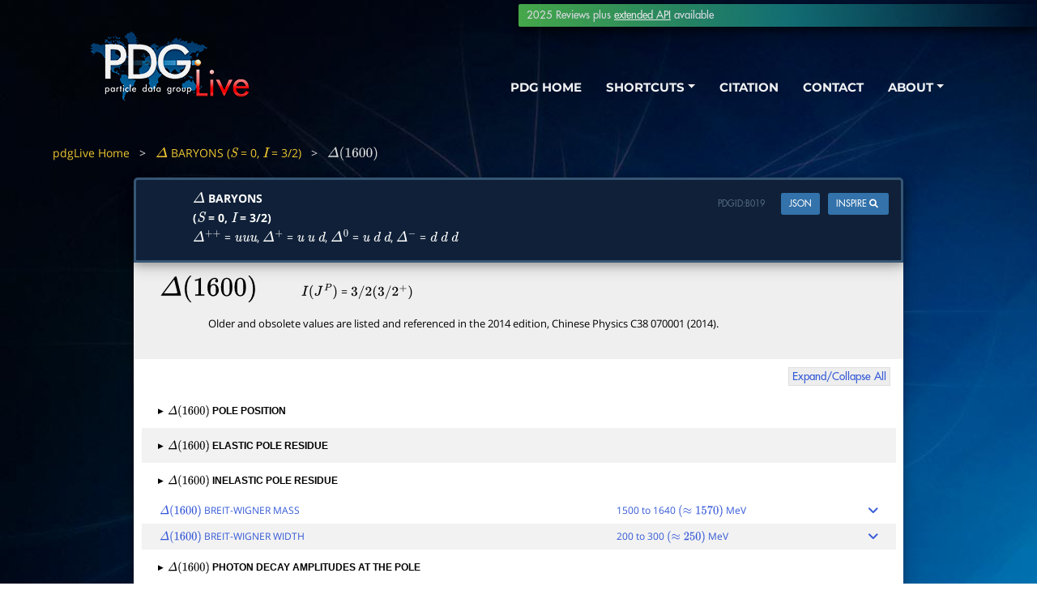

--- FILE ---
content_type: text/html;charset=ISO-8859-1
request_url: https://pdglive.lbl.gov/Particle.action?init=0&node=B019&home=BXXX010
body_size: 9907
content:

<!doctype html>
<html lang="en">
<head >
  <meta charset="utf-8">
  <meta name="viewport" content="width=device-width, initial-scale=1, shrink-to-fit=no">  
  <meta name="description" content="pdgLive">
  <meta name="author" content="PDG">
  <title>pdgLive</title>
  <link href="./css/pdglive-main.css?v=3dec24" rel="stylesheet">
  <link href="./css/bootstrap.min.css" rel="stylesheet">
  <link href="./css/all.css" rel="stylesheet">



<style>
.tlnk tr td a,.dlnk a {color:white;}

</style>

  <link href="./css/nav-style-pdglive.css" rel="stylesheet">
  <link href="./css/nav-news.css" rel="stylesheet">
  <link href="./css/all-fonts.css" rel="stylesheet">
  <link href="./css/swiper.css" rel="stylesheet">
  <link href="./css/magnific-popup.css" rel="stylesheet">


  <link href="./css/colorbox.css" rel="stylesheet">
    <link href="./css/nav-style-pdglive.css" rel="stylesheet">


    <link href="./css/styles-index.css" rel="stylesheet">
<script src="./js/pdglive.js?v=7m"></script>        



<script src="./js/jquery-3.6.0.js"></script>
<!-- Matomo -->
<script type="text/javascript">
   var _paq = window._paq = window._paq || [];
   /* tracker methods like "setCustomDimension" should be called before
"trackPageView" */
   _paq.push(['trackPageView']);
   _paq.push(['enableLinkTracking']);
   (function() {
     var u="https://pdganalytics.lbl.gov/";
     _paq.push(['setTrackerUrl', u+'matomo.php']);
     _paq.push(['setSiteId', '2']);
     var d=document, g=d.createElement('script'),
s=d.getElementsByTagName('script')[0];
     g.type='text/javascript'; g.async=true; g.src=u+'matomo.js';
s.parentNode.insertBefore(g,s);
   })();
</script>
<!-- End Matomo Code -->
</head>
<body data-spy="scroll" data-target=".fixed-top" style="background-color:#0078b8;">
 
    <!-- begin navigationinclude -->	
    <div id="navigation" style="position:relative;z-index:100;height:145px;">
	<!-- Navbar -->
    <nav class="navbar navbar-expand-md navbar-dark navbar-custom fixed-top1" style ="margin-top:-15px;opacity:0.95;margin-top:-10px;opacity:0.95;">
        <!-- <a class="navbar-brand logo-text page-scroll" href="index.html">PDG</a> -->
        <!-- Image Logo -->
        <a class="navbar-brand logo-image" href="https://pdglive.lbl.gov/"><img src="images/pdglive-logo-3.png" alt="pdgLive" style="margin-left:10px;"></a> 
        <!-- Mobile Menu Toggle Button -->
        <button class="navbar-toggler" type="button" data-toggle="collapse" data-target="#navbarsExampleDefault" aria-controls="navbarsExampleDefault" aria-expanded="false" aria-label="Toggle navigation">
            <span class="navbar-toggler-awesome fas fa-bars"
            style="background:none;width:25px;height:25px;">
            </span>
            <span class="navbar-toggler-awesome fas fa-times"
            style="background:none;width:25px;height:25px;">
            </span>
        </button>
        <!-- end of mobile menu toggle button -->
        <div class="collapse navbar-collapse" id="navbarsExampleDefault">
            <ul class="navbar-nav ml-auto">

             <li class="nav-item">
                    <a class="nav-link " href="https://pdg.lbl.gov">PDG HOME</a>
                </li>


				<!-- Dropdown Menu 1-->          
                <li class="nav-item dropdown" >
                    <a class="nav-link dropdown-toggle page-scroll" href="#" id="navbarDropdown" role="button" aria-haspopup="true" aria-expanded="false" style="z-index:1000000;">SHORTCUTS</a>
                    <div class="dropdown-menu" aria-labelledby="navbarDropdown" style="box-shadow: 0 5px 4px 0 rgba(0, 0, 0, 0.3), 0 6px 20px 0 rgba(0, 0, 0, 0.29);z-index:1000000;">
                        <a class="dropdown-item" href="https://pdg.lbl.gov/"><span class="item-text">pdg<span style="color:#FFD573;">Home</span></span></a>
                    <div class="dropdown-items-divide-hr"></div>
                        <a class="dropdown-item" href="https://pdg.lbl.gov/2025/tables/contents_tables.html"><span class="item-text">SUMMARY TABLES</span></a>
					<div class="dropdown-items-divide-hr"></div>
                        <a class="dropdown-item" href="https://pdg.lbl.gov/2025/reviews/contents_sports.html"><span class="item-text">REVIEWS, TABLES, PLOTS (2024)</span></a>
					<div class="dropdown-items-divide-hr"></div>
                        <a class="dropdown-item" href="https://pdg.lbl.gov/2025/listings/contents_listings.html" ><span class="item-text">PARTICLE LISTINGS</span></a>
						<div class="dropdown-items-divide-hr"></div>
                        <a class="dropdown-item popup-with-move-anim iframe" href="https://pdg.lbl.gov/2025/reviews/rpp2024-rev-phys-constants.pdf" ><span class="item-text">PHYSICAL CONSTANTS (2024)</span></a>
                        <div class="dropdown-items-divide-hr"></div>
                        <a class="dropdown-item iframe" href="https://pdg.lbl.gov/2025/reviews/rpp2024-rev-astrophysical-constants.pdf"><span class="item-text">ASTROPHYSICAL CONSTANTS (2024)</span></a>
                        <div class="dropdown-items-divide-hr"></div>
                        <a class="dropdown-item popup-with-move-anim iframe" href="https://pdg.lbl.gov/2025/AtomicNuclearProperties/index.html"><span class="item-text">ATOMIC &amp; NUCLEAR PROPERTIES</span></a>
                        <div class="dropdown-items-divide-hr"></div>
                        <a class="dropdown-item iframe" href="https://pdg.lbl.gov/2025/search.html" ><span class="item-text">SEARCH</span></a>
                    </div>
                </li>
                <li class="nav-item">
                    <a class="nav-link popup-with-move-anim" href="#details-citation-1">CITATION</a>
                </li>
                <li class="nav-item">
                <!-- end of dropdown menu 1-->
                    <a class="nav-link popup-with-move-anim" href="#details-contact-1">CONTACT</a>
                </li>
				<!-- Dropdown Menu 2-->          
                <li class="nav-item dropdown">
                    <a class="nav-link dropdown-toggle page-scroll"  href="#about" id="navbarDropdown" role="button" aria-haspopup="true" aria-expanded="false">ABOUT</a>
                    <div class="dropdown-menu" aria-labelledby="navbarDropdown"  style="box-shadow: 0 5px 4px 0 rgba(0, 0, 0, 0.3), 0 6px 20px 0 rgba(0, 0, 0, 0.29);">
                        <a class="dropdown-item" target="_blank" href="https://pdg.lbl.gov/2025/html/about_pdg.html" ><span class="item-text">ABOUT PDG</span></a>
                        <div class="dropdown-items-divide-hr"></div>
                        <a class="dropdown-item" href="https://pdg.lbl.gov/2025/html/authors_2025.html"><span class="item-text">AUTHORS</span></a>
                        <div class="dropdown-items-divide-hr"></div>
                        <a class="dropdown-item" target="_blank" href="https://pdg.lbl.gov/2025/html/news_archive.html"><span class="item-text">NEWS ARCHIVE</span></a>
                        <div class="dropdown-items-divide-hr"></div>
                        <a class="dropdown-item popup-with-move-anim" href="#details-mirrors-1"><span class="item-text">MIRROR SITES</span></a>
                        <div class="dropdown-items-divide-hr"></div>
                        <a class="dropdown-item" href="https://pdgdoc.lbl.gov/Pdg"><span class="item-text">PDG INTERNAL</span></a>
                    </div>
                </li>
            </ul>
        </div>
    </nav> <!-- end of navbar -->
<div id="news-banner" style="margin-top:25px;" >2025 Reviews plus <a href="https://pdg.lbl.gov/api" style="text-decoration:underline;color:white;">extended API</a> available</div>
	<!-- Lightbox CONTACT -->
	<div id="details-contact-1" class="lightbox-basic zoom-anim-dialog mfp-hide">
		<div class="row">
			<button title="Close (Esc)" type="button" class="mfp-close x-button">×</button>
			
			<div class="col-lg-12">
				<h3>CONTACT US</h3>
				<hr style="width:100%;">
                <h4 style="font-size:calc(18px + 0.6vw);">Email<span style="color:peachpuff;">:</span></h4>
                <div class="left-contact">
                    For general comments and questions about PDG, please contact us at: <br /> 
                    <div align="center">
                        <a style="font-weight:bold;color:white;" href="mailto:&#112;&#100;&#103;@&#108;&#98;&#108;.&#103;&#111;&#118;">pdg@lbl.gov</a>
                    </div>
                    <p></p>
                </div>
                <div class="right-contact">
                        For technical assistance or help with our site, please contact us at: <br />
                    <div align="center">
                        <a style="font-weight:bold;color:white;" href="mailto:&#115;&#117;&#112;&#112;&#111;&#114;&#116;&#064;&#112;&#100;&#103;&#046;&#108;&#098;&#108;&#046;&#103;&#111;&#118;">support@pdg.lbl.gov</a>
                    </div>
                    <p></p>
                </div>
			    <div style="clear: both;">
                </div>
                <hr style="width:100%;">
                <div style="margin:auto;align:center;">
                    <h4 style="font-size:calc(18px + 0.6vw);">Mailing Address<span style="color:peachpuff;">:</span></h4>
                    
                    <div style="text-align:left;">
                        Lawrence Berkeley National Laboratory
                        <br />
                        Particle Data Group&nbsp;&nbsp;MS&nbsp;50R-6008
                        <br />
                        1 Cyclotron Road
                        <br />
                        Berkeley, CA
                        <br />
                        94720-8166
                    </div>
                    <hr style="width:100%;">
                    <h4 style="font-size:calc(18px + 0.6vw);">Were you looking to order PDG products<span style="color:peachpuff;">?</span></h4>
                    <div id="order-button" style="width: 25%;border: 0px solid green;padding: 0px;text-align:center;"><a href="https://pdg.lbl.gov/2025/receive_our_products.html" class="btn-solid-mainalt-main-green ">Order PDG products</a>
                    </div>
                </div>
                <p></p>
		<br />
			</div>
		</div> <!-- end of row -->
    </div> <!-- end of lightbox-basic -->
    <!-- end of lightbox -->
	<div id="details-citation-1" class="lightbox-basic zoom-anim-dialog mfp-hide">
		<div class="row">
			<button title="Close (Esc)" type="button" class="mfp-close x-button">×</button>
			<div class="col-lg-12">
				<h3>CITATION</h3>
				<hr>
   Please use this citation:
    <br />       <p>      
        <div align="center">
        <a style="color:white;" href="https://pdg.lbl.gov/2025/html/authors_2025.html">S. Navas <em>et al.</em> (Particle Data Group), </a> <a href="https://pdg.lbl.gov/index-2025.html" target="_blank">Phys. Rev. D <b>110</b>, 030001 (2024) and 2025 update</a>.
      <br />
            <table>
            	<tr>
                	<td colspan="3" class="">
                        <table width="400" cellpadding="0" cellspacing="0" class="tlnk">
                            <tr>
                                <td align="center"class="tablespace-c"><a href="https://inspirehep.net/literature/1812251" target="_blank">INSPIRE</a></td>
                                <td align="center"class="tablespace-c"><a href="https://pdg.lbl.gov/2025/html/citation.bibtex" target="_blank">BibTeX</a></td>
                                <td align="center"class="tablespace-c"><a href="https://pdg.lbl.gov/2025/html/citation.latex-us" target="_blank">LaTeX(US)</a></td>
                                <td align="center"class="tablespace-c"><a href="https://pdg.lbl.gov/2025/html/citation.latex-eu" target="_blank">LaTeX(EU)</a></td>
                            </tr>
					   	</table>
					</td>
                </tr>
            </table>
         </div>
				<a style="position:relative;margin-right:45%;margin-left:45%;display: inline-block; padding: 0rem 0.525rem 0rem 0.525rem;border: 0.125rem solid #355674;border-radius: 0.25rem;background-color: #0F2038;color: #fff;font-size:calc(10px + 0.5vw);font-weight:500;font-family:FuturaStd-Medium, 'sans-serif';text-decoration: none;transition: all 0.1s;box-shadow: 0 4px 8px 0 rgba(0, 0, 0, 0.2), 0 6px 20px 0 rgba(0, 0, 0, 0.19);" class="btn-solid mfp-close as-button" href="#home">CLOSE</a>
			</div>
		</div> <!-- end of row -->
    </div> <!-- end of lightbox-basic -->
    <!-- end of lightbox -->
	<div id="details-mirrors-1" class="lightbox-basic zoom-anim-dialog mfp-hide">
		<div class="row">
			<button title="Close (Esc)" type="button" class="mfp-close x-button">×</button>
			<div class="col-lg-12">
				<h3>MIRRORS</h3>
				<hr>
              <p>      
                <div align="center" class="dlnk">
                  <a href="http://pdg.lbl.gov/" >USA (LBNL)</a>&nbsp;|&nbsp;
                  <a href="http://pdg.ge.infn.it/" >Italy</a>&nbsp;|&nbsp;
                  <a href="http://ccwww.kek.jp/pdg/" >Japan (KEK)</a>&nbsp;
                  <br />&nbsp;<br />
                 </div>
				<a style="position:relative;margin-right:45%;margin-left:45%;display: inline-block; padding: 0rem 0.525rem 0rem 0.525rem;border: 0.125rem solid #355674;border-radius: 0.25rem;background-color: #0F2038;color: #fff;font-size:calc(10px + 0.5vw);font-weight:500;font-family:FuturaStd-Medium, 'sans-serif';text-decoration: none;transition: all 0.1s;box-shadow: 0 4px 8px 0 rgba(0, 0, 0, 0.2), 0 6px 20px 0 rgba(0, 0, 0, 0.19);" class="btn-solid mfp-close as-button" href="#home">CLOSE</a>
			</div>
		</div>
    </div>
</div>
<header id="header1" class="header1" >
<body class="bodyX">

        
<link rel="stylesheet" href="https://cdnjs.cloudflare.com/ajax/libs/font-awesome/6.0.0/css/all.min.css" integrity="sha512-9usAa10IRO0HhonpyAIVpjrylPvoDwiPUiKdWk5t3PyolY1cOd4DSE0Ga+ri4AuTroPR5aQvXU9xC6qOPnzFeg==" crossorigin="anonymous" referrerpolicy="no-referrer" />


<style>

td.d2 {padding-left:1.6em;padding-top:0.5em;padding-bottom:0.5em;}
td.d2 a {color:#0000FF;}
table.ftntab tr td a {color:#0000FF;text-decoration:none;}

#etfootnotes {padding-left:1em; padding-bottom:1em;}

td.ln {padding-right:0.1em; white-space:nowrap;}    
    
span.inspire_span
{
background-color:#3372aa;
}

span.inspire_span:hover
{
background-color:#ADD8E6;
transition: all .4s ease;
-webkit-transition: all .4s ease;
}

span.pdgid_span
{
background-color:transparent;
color:#526980;;
}

span.pdgid_span:hover
{
background-color:transparent;
transition: all .4s ease;
-webkit-transition: all .4s ease;
}

a.expcol {color:black;font-weight:600;font-family: Arial;font-size:0.8em;}
expcol {color:black;}

</style>












<section style="position:relative;height:30px;">&nbsp;</section>

        <div id="breadcrumb" style="text-align:left;padding-left:3rem;color:#dddddd;font-size:calc(8px + 0.5vw);font-weight:500;">
            <a href="./Viewer.action" class="bread">pdgLive Home</a>
                <span style="font-weight:normal">&nbsp;&nbsp;&gt;&nbsp;&nbsp;</span>
                
                    
                        
                        
                            
                                
                                
            <a href="./ParticleGroup.action?node=BXXX010&amp;init=0" class="bread">${{\mathit \Delta}}$ BARYONS ($\mathit S$ = 0, $\mathit I$ = 3/2)</a>
                                
                            
                        
                    

            <span style="font-weight:normal">&nbsp;&nbsp;&gt;&nbsp;&nbsp;</span>
                


                ${{\mathit \Delta}{(1600)}}$  

        </div>


        

        

        <section class="particle" id="pleasewait" style="display:none;height:400pt;"></section>


        <div align="center" style="margin:auto;">

         <section class="particleX" style="max-width:950px;margin-top:0px;padding-top:0.5em;">

<section style="min-height:500px;background-color:white;color:black;font-size:calc(8px + 0.5vw);font-weight:500;;
border-bottom-left-radius: 0.25rem;
border-bottom-right-radius: 0.25rem;
box-shadow: 0 4px 8px 0 rgba(0, 0, 0, 0.2), 0 6px 20px 0 rgba(0, 0, 0, 0.19);
         ">


<section  class="particle_title1" style="margin-top:-5px;text-align: left;vertical-align:middle;border-bottom-left-radius:0px 0px;border-bottom-right-radius:0px 0px;">


                
                
                

                <table width="100%" cellspacing="0" cellpadding="0" ><tr><td style="padding-left:3rem;padding-right:3rem;padding-bottom:5px;line-height:1.2rem;" ><font style="font-size:calc(8px + 0.5vw);font-weight:500;">

<b>${{\mathit \Delta}}$ BARYONS</b><br><b>($\mathit S$ = 0, $\mathit I$ = 3/2)</b>

<br>${{\mathit \Delta}^{++}}$ = ${{\mathit u}}{{\mathit u}}{{\mathit u}}$, ${{\mathit \Delta}^{+}}$ = ${\mathit {\mathit u}}$  ${\mathit {\mathit u}}$  ${\mathit {\mathit d}}$, ${{\mathit \Delta}^{0}}$ = ${\mathit {\mathit u}}$  ${\mathit {\mathit d}}$  ${\mathit {\mathit d}}$, ${{\mathit \Delta}^{-}}$ = ${\mathit {\mathit d}}$  ${\mathit {\mathit d}}$  ${\mathit {\mathit d}}$
                </font></td><td valign="top" style="padding-top:5px; padding-right:5px;">

<span style="float:right;font-size:10px;font-weight:normal;display:inline-block;">

<a href="https://inspirehep.net/literature?sort=mostrecent&size=25&page=1&q=keywords%20B019*" target="_blank">
<span class="inspire_span" style="display:inline-block;font-size:calc(4.5px + 0.5vw);font-weight:500;
      font-family:FuturaStd-Medium, 'sans-serif';padding-left:0.5rem;padding-right:0.5rem;float:right;
      font-weight:normal;border-radius:0.12rem;margin-right:0px;color:#FFF;
      text-align:center;vertical-align:middle;">INSPIRE
<i class="fa-solid fa-magnifying-glass">&nbsp;</i>
</span>
</a></span>

<span style="float:right;font-size:10px;font-weight:normal;display:inline-block;padding-right:1em;">
<a href="https://pdgapi.lbl.gov/summaries/B019" target="_blank">
<span class="inspire_span" style="display:inline-block;font-size:calc(4.5px + 0.5vw);font-weight:500;
      font-family:FuturaStd-Medium, 'sans-serif';padding-left:0.5rem;padding-right:0.5rem;float:right;
      font-weight:normal;border-radius:0.12rem;margin-right:0px;color:#FFF;
      text-align:center;vertical-align:middle;">JSON
</span>
</a></span>


<span style="float:right;font-size:10px;font-weight:normal;display:inline-block;padding-right:1em;">
<a href="" onclick="clip();return false;" title="copy PDGID to clipboard">
<span class="pdgid_span" style="display:inline-block;font-size:calc(4.5px + 0.5vw);font-weight:500;
      font-family:FuturaStd-Medium, 'sans-serif';padding-left:0.5rem;padding-right:0.5rem;float:right;
      font-weight:normal;border-radius:0.12rem;margin-right:0px;text-align:center;vertical-align:middle;">
PDGID:<div style="display:inline-block;" id="clip">B019</div>
</span>
</a></span>





                        </td></tr></table>
</section>
<!-- white section end? -->

<section  style="background-color:#efefef;color:black;font-size:calc(8px + 0.5vw);font-weight:500;padding-bottom:0.1em;padding-top:0.5em;padding-left:2.2em;">
    <table cellspacing="0" cellpadding="0" width="100%" class="headers"><tr><td>
<span style="width:100%; display:inline-block;padding-left:0px;padding-top:0.5em;font-weight:normal;text-align:left;">

<div style="display:inline-block;"><h4 style="color:black;"><b>${{\mathit \Delta}{(1600)}}$  </b></h4></div>

    <span style="display:inline-block;margin-left:50px;">$I(J^P)$ = $3/2(3/2^{+})$&nbsp;<font style="font-weight:normal;font-size:10pt;"></font></span>
</span></td></tr></table>
    

                
                
                
                
                    <div class="minor_headerX" id="minor_headerX" style="line-height:1.2rem;text-align:left;padding-left:3rem;padding-right:3rem;margin-top:0.25em;margin-bottom:0.25em;font-size:calc(8px + 0.4vw);font-weight:500;">Older and obsolete values are listed and referenced in the 2014 edition, Chinese Physics  C38 070001 (2014). </div>
                    
                
                    <div style="display:inline-block;width:100%;padding-top:1em;">





<section class="particle_summaryX" style="width:100%;padding-bottom:0.0em;padding-right:0.5em;">







</div>
</section>

<span style="float:right;display:inline-block;width:100%;padding-right:1em;width:100%;">
    <table width="100%"><tr><td style="width:100%;padding-top:0.5em;padding-bottom:0.5em;" align="right">
<a href="" style="text-align: right;" onclick="clickall();return false" class="primary-expand">Expand/Collapse All</a>
            </td></tr></table>
</span>

<section style="width:98%;" class="section_particle">
            <table  id="sections_tableX" class="sections_tableX"
                   style="width:100%;font-size:calc(8px + 0.5vw);font-weight:500;"
                   >
            <tbody id="main_sectionsX" style="width:100%;font-size:calc(8px + 0.5vw);font-weight:500;"
>
                    
                    
                    
                    

                       
                       

                       








 
<tr class="z d2"><td width="100%" class="tdeoc" >
<a href="" class="eoc" onclick="eoc('B019215');return false;" style="color:black;font-weight:600;font-family: Arial;font-size:0.85em;">
<span id="span_B019|B019215" style="display:inline-block;">&#9656;&nbsp;</span>
<span id="spane_B019|B019215" style="display:none;">exp</span>
${{\mathit \Delta}{(1600)}}$ POLE POSITION
</a>
</td>
</tr>









<tr class="z" id="tr_B019RE"><td width="100%" style="padding-left:1em;;display:none;;padding-top:0.2em;padding-bottom:0.2em;border-right:2pt solid transparent;" id="td_B019215-B019">


<a href="./DataBlock.action?node=B019RE" class="pdgLiveLink"><table width="100%" cellspacing="0" cellpadding="0" style="background:transparent;"><tr class="dlwd"><td  class="nosub" style="width:100%;" >
REAL PART



</td>
<td  nowrap class="dlwd" style="min-width:25em;">1470 to 1590 $(\approx  1520 )$ MeV&nbsp;
</td>

<td align=right  style="padding-right:1.25em;padding-left:0.5rem;"><a href="" class="dbarr" onclick="showDB('B019RE');return false;"><div id="dtoggle_B019RE" style="width:1.25em;height:1em;" class="fas fa-angle-down">&nbsp;
</div></a></td></table></a>
<div id="div_B019RE" style="color:black;width:98%;display:table;margin:0 auto;"></div>                       
</td></tr>


















<tr class="z" id="tr_B019IM"><td width="100%" style="padding-left:1em;;display:none;;padding-top:0.2em;padding-bottom:0.2em;border-right:2pt solid transparent;" id="td_B019215-B019">


<a href="./DataBlock.action?node=B019IM" class="pdgLiveLink"><table width="100%" cellspacing="0" cellpadding="0" style="background:transparent;"><tr class="dlwd"><td  class="nosub" style="width:100%;" >
$-2{\times }$IMAGINARY PART



</td>
<td  nowrap class="dlwd" style="min-width:25em;">150 to 320 $(\approx  280 )$ MeV&nbsp;
</td>

<td align=right  style="padding-right:1.25em;padding-left:0.5rem;"><a href="" class="dbarr" onclick="showDB('B019IM');return false;"><div id="dtoggle_B019IM" style="width:1.25em;height:1em;" class="fas fa-angle-down">&nbsp;
</div></a></td></table></a>
<div id="div_B019IM" style="color:black;width:98%;display:table;margin:0 auto;"></div>                       
</td></tr>









 
<tr class="z d2"><td width="100%" class="tdeoc" >
<a href="" class="eoc" onclick="eoc('B019220');return false;" style="color:black;font-weight:600;font-family: Arial;font-size:0.85em;">
<span id="span_B019|B019220" style="display:inline-block;">&#9656;&nbsp;</span>
<span id="spane_B019|B019220" style="display:none;">exp</span>
${{\mathit \Delta}{(1600)}}$ ELASTIC POLE RESIDUE
</a>
</td>
</tr>









<tr class="z" id="tr_B019RER"><td width="100%" style="padding-left:1em;;display:none;;padding-top:0.2em;padding-bottom:0.2em;border-right:2pt solid transparent;" id="td_B019220-B019">


<a href="./DataBlock.action?node=B019RER" class="pdgLiveLink"><table width="100%" cellspacing="0" cellpadding="0" style="background:transparent;"><tr class="dlwd"><td  class="nosub" style="width:100%;" >
MODULUS $\vert \mathit r\vert $



</td>
<td  nowrap class="dlwd" style="min-width:25em;">10 to 40 $(\approx  25 )$ MeV&nbsp;
</td>

<td align=right  style="padding-right:1.25em;padding-left:0.5rem;"><a href="" class="dbarr" onclick="showDB('B019RER');return false;"><div id="dtoggle_B019RER" style="width:1.25em;height:1em;" class="fas fa-angle-down">&nbsp;
</div></a></td></table></a>
<div id="div_B019RER" style="color:black;width:98%;display:table;margin:0 auto;"></div>                       
</td></tr>


















<tr class="z" id="tr_B019IMR"><td width="100%" style="padding-left:1em;;display:none;;padding-top:0.2em;padding-bottom:0.2em;border-right:2pt solid transparent;" id="td_B019220-B019">


<a href="./DataBlock.action?node=B019IMR" class="pdgLiveLink"><table width="100%" cellspacing="0" cellpadding="0" style="background:transparent;"><tr class="dlwd"><td  class="nosub" style="width:100%;" >
PHASE $\theta $



</td>
<td  nowrap class="dlwd" style="min-width:25em;">180 to 250 $(\approx  210 )$ $^\circ{}$&nbsp;
</td>

<td align=right  style="padding-right:1.25em;padding-left:0.5rem;"><a href="" class="dbarr" onclick="showDB('B019IMR');return false;"><div id="dtoggle_B019IMR" style="width:1.25em;height:1em;" class="fas fa-angle-down">&nbsp;
</div></a></td></table></a>
<div id="div_B019IMR" style="color:black;width:98%;display:table;margin:0 auto;"></div>                       
</td></tr>









 
<tr class="z d2"><td width="100%" class="tdeoc" >
<a href="" class="eoc" onclick="eoc('B019240');return false;" style="color:black;font-weight:600;font-family: Arial;font-size:0.85em;">
<span id="span_B019|B019240" style="display:inline-block;">&#9656;&nbsp;</span>
<span id="spane_B019|B019240" style="display:none;">exp</span>
${{\mathit \Delta}{(1600)}}$ INELASTIC POLE RESIDUE
</a>
</td>
</tr>









<tr class="z" id="tr_B019RS1"><td width="100%" style="padding-left:1em;;display:none;;padding-top:0.2em;padding-bottom:0.2em;border-right:2pt solid transparent;" id="td_B019240-B019">


<a href="./DataBlock.action?node=B019RS1" class="pdgLiveLink"><table width="100%" cellspacing="0" cellpadding="0" style="background:transparent;"><tr class="dlwd"><td  class="nosub" style="width:100%;"  colspan="2" >
Normalized residue in ${{\mathit N}}$  ${{\mathit \pi}}$   $\rightarrow$   ${{\mathit \Delta}{(1600)}}$  $\rightarrow$   ${{\mathit \Delta}}{{\mathit \pi}}$, ${\mathit P}{\mathrm -wave}$



<td align=right  style="padding-right:1.25em;padding-left:0.5rem;"><a href="" class="dbarr" onclick="showDB('B019RS1');return false;"><div id="dtoggle_B019RS1" style="width:1.25em;height:1em;" class="fas fa-angle-down">&nbsp;
</div></a></td></table></a>
<div id="div_B019RS1" style="color:black;width:98%;display:table;margin:0 auto;"></div>                       
</td></tr>


















<tr class="z" id="tr_B019RS2"><td width="100%" style="padding-left:1em;;display:none;;padding-top:0.2em;padding-bottom:0.2em;border-right:2pt solid transparent;" id="td_B019240-B019">


<a href="./DataBlock.action?node=B019RS2" class="pdgLiveLink"><table width="100%" cellspacing="0" cellpadding="0" style="background:transparent;"><tr class="dlwd"><td  class="nosub" style="width:100%;"  colspan="2" >
Normalized residue in ${{\mathit N}}$  ${{\mathit \pi}}$   $\rightarrow$   ${{\mathit \Delta}{(1600)}}$  $\rightarrow$   ${{\mathit \Delta}}{{\mathit \pi}}$, ${\mathit F}{\mathrm -wave}$



<td align=right  style="padding-right:1.25em;padding-left:0.5rem;"><a href="" class="dbarr" onclick="showDB('B019RS2');return false;"><div id="dtoggle_B019RS2" style="width:1.25em;height:1em;" class="fas fa-angle-down">&nbsp;
</div></a></td></table></a>
<div id="div_B019RS2" style="color:black;width:98%;display:table;margin:0 auto;"></div>                       
</td></tr>


















<tr class="z" id="tr_B019A00"><td width="100%" style="padding-left:1em;;display:none;;padding-top:0.2em;padding-bottom:0.2em;border-right:2pt solid transparent;" id="td_B019240-B019">


<a href="./DataBlock.action?node=B019A00" class="pdgLiveLink"><table width="100%" cellspacing="0" cellpadding="0" style="background:transparent;"><tr class="dlwd"><td  class="nosub" style="width:100%;"  colspan="2" >
Normalized residue in ${{\mathit N}}$  ${{\mathit \pi}}$   $\rightarrow$   ${{\mathit \Delta}{(1600)}}$  $\rightarrow$   ${{\mathit \Sigma}}{{\mathit K}}$



<td align=right  style="padding-right:1.25em;padding-left:0.5rem;"><a href="" class="dbarr" onclick="showDB('B019A00');return false;"><div id="dtoggle_B019A00" style="width:1.25em;height:1em;" class="fas fa-angle-down">&nbsp;
</div></a></td></table></a>
<div id="div_B019A00" style="color:black;width:98%;display:table;margin:0 auto;"></div>                       
</td></tr>


















<tr class="z" id="tr_B019M"><td width="100%" style=";;padding-top:0.2em;padding-bottom:0.2em;border-right:2pt solid transparent;" id="td_-B019">


<a href="./DataBlock.action?node=B019M" class="pdgLiveLink"><table width="100%" cellspacing="0" cellpadding="0" style="background:transparent;"><tr class="dlwd"><td  class="nosub" style="width:100%;" >
${{\mathit \Delta}{(1600)}}$ BREIT-WIGNER MASS



</td>
<td  nowrap class="dlwd" style="min-width:25em;">1500 to 1640 $(\approx  1570 )$ MeV&nbsp;
</td>

<td align=right  style="padding-right:1.25em;padding-left:0.5rem;"><a href="" class="dbarr" onclick="showDB('B019M');return false;"><div id="dtoggle_B019M" style="width:1.25em;height:1em;" class="fas fa-angle-down">&nbsp;
</div></a></td></table></a>
<div id="div_B019M" style="color:black;width:98%;display:table;margin:0 auto;"></div>                       
</td></tr>


















<tr class="z" id="tr_B019W"><td width="100%" style=";;padding-top:0.2em;padding-bottom:0.2em;border-right:2pt solid transparent;" id="td_-B019">


<a href="./DataBlock.action?node=B019W" class="pdgLiveLink"><table width="100%" cellspacing="0" cellpadding="0" style="background:transparent;"><tr class="dlwd"><td  class="nosub" style="width:100%;" >
${{\mathit \Delta}{(1600)}}$ BREIT-WIGNER WIDTH



</td>
<td  nowrap class="dlwd" style="min-width:25em;">200 to 300 $(\approx  250 )$ MeV&nbsp;
</td>

<td align=right  style="padding-right:1.25em;padding-left:0.5rem;"><a href="" class="dbarr" onclick="showDB('B019W');return false;"><div id="dtoggle_B019W" style="width:1.25em;height:1em;" class="fas fa-angle-down">&nbsp;
</div></a></td></table></a>
<div id="div_B019W" style="color:black;width:98%;display:table;margin:0 auto;"></div>                       
</td></tr>









 
<tr class="z d2"><td width="100%" class="tdeoc" >
<a href="" class="eoc" onclick="eoc('B019260');return false;" style="color:black;font-weight:600;font-family: Arial;font-size:0.85em;">
<span id="span_B019|B019260" style="display:inline-block;">&#9656;&nbsp;</span>
<span id="spane_B019|B019260" style="display:none;">exp</span>
${{\mathit \Delta}{(1600)}}$ PHOTON DECAY AMPLITUDES AT THE POLE
</a>
</td>
</tr>









<tr class="z" id="tr_B019PA1"><td width="100%" style="padding-left:1em;;display:none;;padding-top:0.2em;padding-bottom:0.2em;border-right:2pt solid transparent;" id="td_B019260-B019">


<a href="./DataBlock.action?node=B019PA1" class="pdgLiveLink"><table width="100%" cellspacing="0" cellpadding="0" style="background:transparent;"><tr class="dlwd"><td  class="nosub" style="width:100%;"  colspan="2" >
${{\mathit \Delta}{(1600)}}$   $\rightarrow$   ${{\mathit N}}{{\mathit \gamma}}$ , helicity-1/2 amplitude A$_{1/2}$



<td align=right  style="padding-right:1.25em;padding-left:0.5rem;"><a href="" class="dbarr" onclick="showDB('B019PA1');return false;"><div id="dtoggle_B019PA1" style="width:1.25em;height:1em;" class="fas fa-angle-down">&nbsp;
</div></a></td></table></a>
<div id="div_B019PA1" style="color:black;width:98%;display:table;margin:0 auto;"></div>                       
</td></tr>


















<tr class="z" id="tr_B019PA2"><td width="100%" style="padding-left:1em;;display:none;;padding-top:0.2em;padding-bottom:0.2em;border-right:2pt solid transparent;" id="td_B019260-B019">


<a href="./DataBlock.action?node=B019PA2" class="pdgLiveLink"><table width="100%" cellspacing="0" cellpadding="0" style="background:transparent;"><tr class="dlwd"><td  class="nosub" style="width:100%;"  colspan="2" >
${{\mathit \Delta}{(1600)}}$   $\rightarrow$   ${{\mathit N}}{{\mathit \gamma}}$ , helicity-3/2 amplitude A$_{3/2}$



<td align=right  style="padding-right:1.25em;padding-left:0.5rem;"><a href="" class="dbarr" onclick="showDB('B019PA2');return false;"><div id="dtoggle_B019PA2" style="width:1.25em;height:1em;" class="fas fa-angle-down">&nbsp;
</div></a></td></table></a>
<div id="div_B019PA2" style="color:black;width:98%;display:table;margin:0 auto;"></div>                       
</td></tr>









 
<tr class="z d2"><td width="100%" class="tdeoc" >
<a href="" class="eoc" onclick="eoc('B019235');return false;" style="color:black;font-weight:600;font-family: Arial;font-size:0.85em;">
<span id="span_B019|B019235" style="display:inline-block;">&#9656;&nbsp;</span>
<span id="spane_B019|B019235" style="display:none;">exp</span>
${{\mathit \Delta}{(1600)}}$ BREIT-WIGNER PHOTON DECAY AMPLITUDES
</a>
</td>
</tr>









<tr class="z" id="tr_B019A1"><td width="100%" style="padding-left:1em;;display:none;;padding-top:0.2em;padding-bottom:0.2em;border-right:2pt solid transparent;" id="td_B019235-B019">


<a href="./DataBlock.action?node=B019A1" class="pdgLiveLink"><table width="100%" cellspacing="0" cellpadding="0" style="background:transparent;"><tr class="dlwd"><td  class="nosub" style="width:100%;" >
${{\mathit \Delta}{(1600)}}$   $\rightarrow$   ${{\mathit N}}{{\mathit \gamma}}$ , helicity-1/2 amplitude A$_{1/2}$



</td>
<td  nowrap class="dlwd" style="min-width:25em;">-0.060 to -0.030 $(\approx  -0.045 )$ GeV${}^{&minus;1/2}$&nbsp;
</td>

<td align=right  style="padding-right:1.25em;padding-left:0.5rem;"><a href="" class="dbarr" onclick="showDB('B019A1');return false;"><div id="dtoggle_B019A1" style="width:1.25em;height:1em;" class="fas fa-angle-down">&nbsp;
</div></a></td></table></a>
<div id="div_B019A1" style="color:black;width:98%;display:table;margin:0 auto;"></div>                       
</td></tr>


















<tr class="z" id="tr_B019A2"><td width="100%" style="padding-left:1em;;display:none;;padding-top:0.2em;padding-bottom:0.2em;border-right:2pt solid transparent;" id="td_B019235-B019">


<a href="./DataBlock.action?node=B019A2" class="pdgLiveLink"><table width="100%" cellspacing="0" cellpadding="0" style="background:transparent;"><tr class="dlwd"><td  class="nosub" style="width:100%;" >
${{\mathit \Delta}{(1600)}}$   $\rightarrow$   ${{\mathit N}}{{\mathit \gamma}}$ , helicity-3/2 amplitude A$_{3/2}$



</td>
<td  nowrap class="dlwd" style="min-width:25em;">-0.050 to -0.020 $(\approx  -0.035 )$ GeV${}^{&minus;1/2}$&nbsp;
</td>

<td align=right  style="padding-right:1.25em;padding-left:0.5rem;"><a href="" class="dbarr" onclick="showDB('B019A2');return false;"><div id="dtoggle_B019A2" style="width:1.25em;height:1em;" class="fas fa-angle-down">&nbsp;
</div></a></td></table></a>
<div id="div_B019A2" style="color:black;width:98%;display:table;margin:0 auto;"></div>                       
</td></tr>





                </tbody>

            </table>


<section style="width:100%;">
    
                <table id="decays_tableX" style="background-color:white;width:100%;">
                        <tbody id="decay_sectionX" style="width:100%;padding:0 0 0 0; margin:0 0 0 0;">
                                
                                <tr id="decay_header" class="collapsed" >
                                    <th colspan="2" style="padding-left:1.3em;padding-top:0.5rem;">${{\mathit \Delta}{(1600)}}$ DECAY MODES  <span style="float:right;font-weight:normal;">
                                    </th>
                                </tr>                                


<tr class="sub_sectionX">
    <td colspan="2" >
        <div class="decay_heading1X" style="line-height:1.2em;display:block;padding-left:2.2em;padding-right:2.6em;font-size:calc(7px + 0.5vw);font-weight:500;">The following branching fractions are our estimates, not fits or averages. </div>
    </td>
</tr>

<tr class="sub_sectionX" >
    <td colspan="2" >
        
        <table id="decay_tableX"  style="margin-left:-2rem;width:100%;padding-top:0.4rem;" cellspacing="0" cellpadding="0" align="right">
<thead id="dtitle" style="display:block;">
                <tr class="z" style="line-height:0.8rem;font-size:calc(8px + 0.5vw);">
                    <td valign="bottom" colspan='2' style="min-width:200px;max-width:550px;padding-left:1.6em;"><i>Mode</i></td>
                    <td style="padding-left:1rem;max-width:7rem;" valign="bottom">&nbsp;</td>
                    <td align="right" width="100%" style="width:100%;"><table cellspacing="0" cellpadding="0"
                    width="100%"><tr>
                    <td nowrap valign="bottom" style="padding-right:2rem;" align="right" ><i>Fraction ($\Gamma_i$ / $\Gamma$)</i></td>
                    <td nowrap valign="bottom" nowrap style="width:5rem;" align="right" ><i><span id="scspan">Scale Factor/<BR>Conf. Level</span></i></td>
                    <td nowrap valign="bottom" nowrap style="width:5rem;" align="right" ><i><span id="pspan">P(MeV/c)</span></i></td>
<td style="width:3rem;padding-right:0.5rem;padding-left:0.5rem;">&nbsp;</td>
                            </tr></table></td>
                </tr>
                <tr><td colspan="5" style="border-bottom:1pt solid #dddddd;padding-bottom:0.5em;"></td></tr>
</thead>

                            <tbody id="decay_body" style="padding:0 0 0 0;margin:0 0 0 0; width:100%;">
                            
                                
<tr class="z dectd2" id="tr_B019.1" style=";"><td colspan="5" class="dectd1" id="td_-B019" style="width:100%;;border-right:2pt solid transparent;"><a style="" href="./BranchingRatio.action?desig=1&amp;parCode=B019&amp;home=BXXX010" class="pdgLiveLink dectda1"><table width="100%" cellspacing="0"  cellpadding="0" class='decay_row decay_row1'><tr><td class='gamma'>$\Gamma_{1}$</td>
                    <td style="padding-left: 0px;" class="value">
                           ${{\mathit N}}{{\mathit \pi}}$</font></td>
                    <td class="claw" align="right" nowrap>
                            
                            <td class='ln' nowrap>
                                
                            </td><td class='val' >
                        
                            
                                

 $(8 - 24) \%$
                            
                        
                    </td><td class='scale'></td><td class='momt' style="padding-left:1rem;width:75px;">
                        
                        492
                        
                        
                    </td>
<td ">
<a href="" class="dbarr" onclick="showBRs('B019','1');return false;">
<div id="btn_B0191" style="width:100%;" class="fas fa-angle-down">&nbsp;
</div></a></td></tr></table></a><div id="div_B0191" style="padding:none;margin:none;"></div></td></tr>

                                
                            
                                
<tr class="z dectd2" id="tr_B019.11" style=";"><td colspan="5" class="dectd1" id="td_-B019" style="width:100%;;border-right:2pt solid transparent;"><a style="" href="./BranchingRatio.action?desig=11&amp;parCode=B019&amp;home=BXXX010" class="pdgLiveLink dectda1"><table width="100%" cellspacing="0"  cellpadding="0" class='decay_row decay_row1'><tr><td class='gamma'>$\Gamma_{2}$</td>
                    <td style="padding-left: 0px;" class="value">
                           ${{\mathit N}}{{\mathit \pi}}{{\mathit \pi}}$</font></td>
                    <td class="claw" align="right" nowrap>
                            
                            <td class='ln' nowrap>
                                
                            </td><td class='val' >
                        
                            
                                

 $(58-84) \%$
                            
                        
                    </td><td class='scale'></td><td class='momt' style="padding-left:1rem;width:75px;">
                        
                        454
                        
                        
                    </td>
<td ">
<a href="" class="dbarr" onclick="showBRs('B019','11');return false;">
<div id="btn_B01911" style="width:100%;" class="fas fa-angle-down">&nbsp;
</div></a></td></tr></table></a><div id="div_B01911" style="padding:none;margin:none;"></div></td></tr>

                                
                            
                                
<tr class="z dectd2" id="tr_B019.22" style=";"><td colspan="5" class="dectd1" id="td_-B019" style="width:100%;;border-right:2pt solid transparent;"><a style="" href="./BranchingRatio.action?desig=22&amp;parCode=B019&amp;home=BXXX010" class="pdgLiveLink dectda1"><table width="100%" cellspacing="0"  cellpadding="0" class='decay_row decay_row1'><tr><td class='gamma'>$\Gamma_{3}$</td>
                    <td style="padding-left: 20px;" class="value">
                           ${{\mathit \Delta}{(1232)}}{{\mathit \pi}}$</font></td>
                    <td class="claw" align="right" nowrap>
                            
                            <td class='ln' nowrap>
                                
                            </td><td class='val' >
                        
                            
                                

 $(58-82) \%$
                            
                        
                    </td><td class='scale'></td><td class='momt' style="padding-left:1rem;width:75px;">
                        
                        276
                        
                        
                    </td>
<td ">
<a href="" class="dbarr" onclick="showBRs('B019','22');return false;">
<div id="btn_B01922" style="width:100%;" class="fas fa-angle-down">&nbsp;
</div></a></td></tr></table></a><div id="div_B01922" style="padding:none;margin:none;"></div></td></tr>

                                
                            
                                
<tr class="z dectd2" id="tr_B019.3" style=";"><td colspan="5" class="dectd1" id="td_-B019" style="width:100%;;border-right:2pt solid transparent;"><a style="" href="./BranchingRatio.action?desig=3&amp;parCode=B019&amp;home=BXXX010" class="pdgLiveLink dectda1"><table width="100%" cellspacing="0"  cellpadding="0" class='decay_row decay_row1'><tr><td class='gamma'>$\Gamma_{4}$</td>
                    <td style="padding-left: 40px;" class="value">
                           ${{\mathit \Delta}{(1232)}}{{\mathit \pi}}$ , ${\mathit P}{\mathrm -wave}$</font></td>
                    <td class="claw" align="right" nowrap>
                            
                            <td class='ln' nowrap>
                                
                            </td><td class='val' >
                        
                            
                                

 $(72 - 82) \%$
                            
                        
                    </td><td class='scale'></td><td class='momt' style="padding-left:1rem;width:75px;">
                        
                        276
                        
                        
                    </td>
<td ">
<a href="" class="dbarr" onclick="showBRs('B019','3');return false;">
<div id="btn_B0193" style="width:100%;" class="fas fa-angle-down">&nbsp;
</div></a></td></tr></table></a><div id="div_B0193" style="padding:none;margin:none;"></div></td></tr>

                                
                            
                                
<tr class="z dectd2" id="tr_B019.4" style=";"><td colspan="5" class="dectd1" id="td_-B019" style="width:100%;;border-right:2pt solid transparent;"><a style="" href="./BranchingRatio.action?desig=4&amp;parCode=B019&amp;home=BXXX010" class="pdgLiveLink dectda1"><table width="100%" cellspacing="0"  cellpadding="0" class='decay_row decay_row1'><tr><td class='gamma'>$\Gamma_{5}$</td>
                    <td style="padding-left: 40px;" class="value">
                           ${{\mathit \Delta}{(1232)}}{{\mathit \pi}}$ , ${\mathit F}{\mathrm -wave}$</font></td>
                    <td class="claw" align="right" nowrap>
                            
                            <td class='ln' nowrap>
                                
                            </td><td class='val' >
                        
                            
                                

 <2 $\%$
                            
                        
                    </td><td class='scale'></td><td class='momt' style="padding-left:1rem;width:75px;">
                        
                        276
                        
                        
                    </td>
<td ">
<a href="" class="dbarr" onclick="showBRs('B019','4');return false;">
<div id="btn_B0194" style="width:100%;" class="fas fa-angle-down">&nbsp;
</div></a></td></tr></table></a><div id="div_B0194" style="padding:none;margin:none;"></div></td></tr>

                                
                            
                                
<tr class="z dectd2" id="tr_B019.24" style=";"><td colspan="5" class="dectd1" id="td_-B019" style="width:100%;;border-right:2pt solid transparent;"><a style="" href="./BranchingRatio.action?desig=24&amp;parCode=B019&amp;home=BXXX010" class="pdgLiveLink dectda1"><table width="100%" cellspacing="0"  cellpadding="0" class='decay_row decay_row1'><tr><td class='gamma'>$\Gamma_{6}$</td>
                    <td style="padding-left: 0px;" class="value">
                           ${{\mathit N}{(1440)}}{{\mathit \pi}}$</font></td>
                    <td class="claw" align="right" nowrap>
                            
                            <td class='ln' nowrap>
                                
                            </td><td class='val' >
                        
                            
                                

 $(17 - 27) \%$
                            
                        
                    </td><td class='scale'></td><td class='momt' style="padding-left:1rem;width:75px;">
                        
                        -1
                        
                        
                    </td>
<td ">
<a href="" class="dbarr" onclick="showBRs('B019','24');return false;">
<div id="btn_B01924" style="width:100%;" class="fas fa-angle-down">&nbsp;
</div></a></td></tr></table></a><div id="div_B01924" style="padding:none;margin:none;"></div></td></tr>

                                
                            
                                
<tr class="z dectd2" id="tr_B019.25" style=";"><td colspan="5" class="dectd1" id="td_-B019" style="width:100%;;border-right:2pt solid transparent;"><a style="" href="./BranchingRatio.action?desig=25&amp;parCode=B019&amp;home=BXXX010" class="pdgLiveLink dectda1"><table width="100%" cellspacing="0"  cellpadding="0" class='decay_row decay_row1'><tr><td class='gamma'>$\Gamma_{7}$</td>
                    <td style="padding-left: 0px;" class="value">
                           ${{\mathit N}}{{\mathit \gamma}}$</font></td>
                    <td class="claw" align="right" nowrap>
                            
                            <td class='ln' nowrap>
                                
                            </td><td class='val' >
                        
                            
                                

 $(0.001 - 0.035) \%$
                            
                        
                    </td><td class='scale'></td><td class='momt' style="padding-left:1rem;width:75px;">
                        
                        505
                        
                        
                    </td>
<td ">
<a href="" class="dbarr" onclick="showBRs('B019','25');return false;">
<div id="btn_B01925" style="width:100%;" class="fas fa-angle-down">&nbsp;
</div></a></td></tr></table></a><div id="div_B01925" style="padding:none;margin:none;"></div></td></tr>

                                
                            
                                
<tr class="z dectd2" id="tr_B019.9" style=";"><td colspan="5" class="dectd1" id="td_-B019" style="width:100%;;border-right:2pt solid transparent;"><a style="" href="./BranchingRatio.action?desig=9&amp;parCode=B019&amp;home=BXXX010" class="pdgLiveLink dectda1"><table width="100%" cellspacing="0"  cellpadding="0" class='decay_row decay_row1'><tr><td class='gamma'>$\Gamma_{8}$</td>
                    <td style="padding-left: 20px;" class="value">
                           ${{\mathit N}}{{\mathit \gamma}}$ , helicity=1/2</font></td>
                    <td class="claw" align="right" nowrap>
                            
                            <td class='ln' nowrap>
                                
                            </td><td class='val' >
                        
                            
                                

 $(0.0 - 0.02) \%$
                            
                        
                    </td><td class='scale'></td><td class='momt' style="padding-left:1rem;width:75px;">
                        
                        505
                        
                        
                    </td>
<td ">
<a href="" class="dbarr" onclick="showBRs('B019','9');return false;">
<div id="btn_B0199" style="width:100%;" class="fas fa-angle-down">&nbsp;
</div></a></td></tr></table></a><div id="div_B0199" style="padding:none;margin:none;"></div></td></tr>

                                
                            
                                
<tr class="z dectd2" id="tr_B019.10" style=";"><td colspan="5" class="dectd1" id="td_-B019" style="width:100%;;border-right:2pt solid transparent;"><a style="" href="./BranchingRatio.action?desig=10&amp;parCode=B019&amp;home=BXXX010" class="pdgLiveLink dectda1"><table width="100%" cellspacing="0"  cellpadding="0" class='decay_row decay_row1'><tr><td class='gamma'>$\Gamma_{9}$</td>
                    <td style="padding-left: 20px;" class="value">
                           ${{\mathit N}}{{\mathit \gamma}}$ , helicity=3/2</font></td>
                    <td class="claw" align="right" nowrap>
                            
                            <td class='ln' nowrap>
                                
                            </td><td class='val' >
                        
                            
                                

 $(0.001 - 0.015) \%$
                            
                        
                    </td><td class='scale'></td><td class='momt' style="padding-left:1rem;width:75px;">
                        
                        505
                        
                        
                    </td>
<td ">
<a href="" class="dbarr" onclick="showBRs('B019','10');return false;">
<div id="btn_B01910" style="width:100%;" class="fas fa-angle-down">&nbsp;
</div></a></td></tr></table></a><div id="div_B01910" style="padding:none;margin:none;"></div></td></tr>

                                
                            
                            </tbody>

                        </tbody>
        </table></td></tr></tbody></table>
</section>
         
                            
                            
                        
                        
                        
                            
                            
                
                <tr class="sub_section" style="font-size:calc(8px + 0.5vw);font-weight:500;">
                    <td colspan="2">
                    </td>
                </tr>
            </table>
</section>


      </div>

<div style="display:inline-block;width:100%; margin:
auto;align:center;text-align:center;">


<script>

MathJax = {
  loader: {load: ['ui/lazy']}
};



function clickall(){
$('.eoc').click();    
}

function eoc(x) {
const show = JSON.parse(localStorage.getItem('s_B019|'+x+'')); 
if (document.getElementById('spane_B019|'+x+'').innerHTML==='exp'){
         localStorage.setItem('s_B019|'+x+'', true);
         document.getElementById('span_B019|'+x+'').innerHTML='&#9662;&nbsp;';
         document.getElementById('spane_B019|'+x+'').innerHTML='col';
     }
     else
     {
         localStorage.setItem('s_B019|'+x+'', false);
         document.getElementById('span_B019|'+x+'').innerHTML='&#9656;&nbsp;';
         document.getElementById('spane_B019|'+x+'').innerHTML='exp';
     }
    
$("td[id^=td_"+x+"-]").each(function()
{
    if (this.style.display=='inline-block')
        this.style.display='none';
    else if (this.style.display=='none')
        this.style.display='inline-block';
    
}
)

}


$.each(localStorage, function(key, value){
if (key.startsWith('s_B019|'))
  {
      if (value == 'true'){
        var v = key.substring(7);
        eoc(v);
    }
  }   
});


function pageScroll() {
window.scrollTo(0,document.body.scrollHeight);
}

function showDB(node)
{
    if (document.getElementById('div_'+node).innerHTML===''){
        document.getElementById('div_'+node).style.color='black';
        document.getElementById('div_'+node).style.marginBottom='0.75em';
        document.getElementById('div_'+node).innerHTML='&nbsp;&nbsp;&nbsp;Loading...';
        getDataBlock('div_'+node,node);


        MathJax.typesetPromise();



        $("#dtoggle_"+node).removeClass("fas fa-angle-down");
        $("#dtoggle_"+node).addClass("fas fa-angle-up");


        document.getElementById("tr_"+node).style.boxShadow="0 1px 5px 0 rgba(0, 0, 0, 0.5)";
    }
    else
    {
        document.getElementById('div_'+node).innerHTML='';




        $("#dtoggle_"+node).removeClass("fas fa-angle-up");
        $("#dtoggle_"+node).addClass("fas fa-angle-down");


        document.getElementById('div_'+node).style.marginBottom='0';
    
        document.getElementById("tr_"+node).style.boxShadow="none";

    }
}

    $(document).ready(function () {
        $(".iframe").colorbox({iframe:true, width:"100%", height:"100%"});
    });
    

    
    
    

function clip() {
    var pc = 'B019';
    if (document.selection) { // IE
        var range = document.body.createTextRange();
        range.moveToElementText(document.getElementById("clip"));
        range.select();
         
    } else if (window.getSelection) {
        var range = document.createRange();
        range.selectNode(document.getElementById("clip"));
        window.getSelection().removeAllRanges();
        window.getSelection().addRange(range);
    }
    navigator.clipboard.writeText(pc);
}

function showReferences(node) {
    
    if (document.getElementById('references_'+node).innerHTML=='')
    {
    
    $.get('./DataBlock.action',
    { 'node' : node,
        '_eventName': 'showReferences'
    },
    function(data) {
     $('#references_'+node).html(data);
    }
   );
     $("#refdivlink_"+node).removeClass("fas fa-angle-down");
     $("#refdivlink_"+node).addClass("fas fa-angle-up");
    }
    else
    {
     document.getElementById('references_'+node).innerHTML='';
     $("#refdivlink_"+node).removeClass("fas fa-angle-up");
     $("#refdivlink_"+node).addClass("fas fa-angle-down");
     
    }
}
        </script>
    
<div class="container" style="display:inline-block;margin: auto;padding-top:1rem;">
            <div class="row" style="margin: 0 auto;">
                <div class="col-lg-12" >
                    <div class="container">
                        <div class="copyright-1">
                            <div class="container" style="margin-top:-3%;">
                                <div class="row">
                                    <div class="col-lg-12" style="text-align:left;">
                                        <div id="copyright-1">
    <br />
<p class="p-small" style="text-align:left;">  Except where otherwise noted, content of the 2025 <em>Review of Particle Physics</em> is licensed under a Creative Commons Attribution 4.0 International (<a class="turquoise"  href="https://creativecommons.org/licenses/by/4.0/">CC BY 4.0</a>) license. The publication of the Review of Particle Physics is supported by <a class="turquoise" href="https://www.energy.gov/">US&nbsp;DOE</a>, <a class="turquoise" href="https://www.mext.go.jp/en/">MEXT</a>&nbsp;and&nbsp;<a class="turquoise" href="https://www.kek.jp/en/">KEK</a>&nbsp;(Japan)</a>, <a class="turquoise" href="https://www.infn.it/">INFN&nbsp;(Italy)</a> and <a class="turquoise" href="https://www.cern.ch/">CERN</a>.
Individual collaborators receive support for their PDG activities from their respective institutes or funding agencies. &#169; 2025. See <a class="linkgreyX" href="https://www.lbl.gov/disclaimers/">LBNL disclaimers</a>.</p>
</div></div></div></div></div></div></div></div></div>
<script>
MathJax = {

  loader: {load: ['ui/lazy']},


  tex: {
    inlineMath: [['$', '$'], ['\\(', '\\)']]
  },
  svg: {
    fontCache: 'global'
  }
};

</script>

<script type="text/javascript" id="MathJax-script" async src=".//js/tex-svg.js"
</script>
            

    



    <script src="./js/popper.min.js"></script> <!-- Popper tooltip library for Bootstrap --> 
    <script src="./js/bootstrap.min.js"></script> <!-- Bootstrap framework -->


    <script src="./js/jquery.easing.min.js"></script> <!-- jQuery Easing for smooth scrolling between anchors -->

    <script src="./js/swiper.min.js"></script> <!-- Swiper for image and text sliders --> 
    <script src="./js/jquery.magnific-popup.js"></script> <!-- Magnific Popup for lightboxes --> 
    <script src="./js/morphext.min.js"></script> <!-- Morphtext rotating text in the header -->


    <script src="./js/validator.min.js"></script> <!-- Validator.js - Bootstrap plugin that validates forms -->
    <script src="./js/scripts.js"></script> <!--Custom scripts -->

    <script src="./js/jquery.colorbox.js" async></script> 


  



<script>
    $(document).ready(function () {
        $(".iframe").colorbox({iframe:true, width:"100%", height:"100%"});
    });
</script>


    </body>
</html>



--- FILE ---
content_type: text/javascript
request_url: https://pdglive.lbl.gov/js/pdglive.js?v=7m
body_size: 9864
content:


function getBRDataBlock(url, div, node, parcode) {
    $.get(url,
    { 'node' : node,
        'masterParcode' : parcode,
        '_eventName': 'showBR'
    },
    function(data) {
     $('#'+div).html(data);
     MathJax.typesetPromise(); 
//MathJax.Hub.Queue(["Typeset",MathJax.Hub]);
    }
   );
}

function getBRDataBlockNEW(url,node, parcode)
{
    if (document.getElementById("br_"+node).style.display === "none")    
    {
        document.getElementById("br_"+node).style.display = "block";
        document.getElementById("brtoggle_"+node).setAttribute("d","M416 208H32c-17.67 0-32 14.33-32 32v32c0 17.67 14.33 32 32 32h384c17.67 0 32-14.33 32-32v-32c0-17.67-14.33-32-32-32z");
        getBRDataBlock(url,"br_"+node,node, parcode);
    }
    else
    {
        document.getElementById("br_"+node).style.display = "none";
        document.getElementById("brtoggle_"+node).setAttribute("d","M416 208H272V64c0-17.67-14.33-32-32-32h-32c-17.67 0-32 14.33-32 32v144H32c-17.67 0-32 14.33-32 32v32c0 17.67 14.33 32 32 32h144v144c0 17.67 14.33 32 32 32h32c17.67 0 32-14.33 32-32V304h144c17.67 0 32-14.33 32-32v-32c0-17.67-14.33-32-32-32z");
    }
}
        


function showFIT(node)
{
    $.get('./Fit.action',
    { 'node' : node,
      'home' : '',
        '_eventName': 'showFit'
    },
    function(data) {
     $('#cfit').html(data);
//MathJax.Hub.Queue(["Typeset",MathJax.Hub]);     
     MathJax.typesetPromise(); 
    }
   );     
}

function showBRs(parcode, designator) {
    if (document.getElementById("div_"+parcode+designator).innerHTML=='')
    {
        document.getElementById("div_"+parcode+designator).style.display='block';
//        document.getElementById("img_"+parcode+designator).setAttribute("src","./images/collapse.gif");
//        
        $("#btn_"+parcode+designator).removeClass("fas fa-angle-down");
        $("#btn_"+parcode+designator).addClass("fas fa-angle-up");
//        
//        document.getElementById("tr_"+parcode+designator).style.boxShadow="0 0 5px rgba(0, 0, 0, 0.4), 0 3px 6px 0 rgba(0, 0, 0, 0.3)";        
        
    $.get('./BranchingRatio.action',
    { 'parCode' : parcode,
      'desig' : designator,
        '_eventName': 'showPart'
    },
    function(data) {
     $('#div_'+parcode+designator).html(data);
//MathJax.Hub.Queue(["Typeset",MathJax.Hub]);     
     MathJax.typesetPromise(); 
    }
   );        
    }
    else
    {
//        document.getElementById("img_"+parcode+designator).setAttribute("src","./images/expand.gif");
        document.getElementById("div_"+parcode+designator).innerHTML='';
        document.getElementById("div_"+parcode+designator).padding='none';
        document.getElementById("div_"+parcode+designator).margin='none';
        document.getElementById("div_"+parcode+designator).style.display='none';
        $("#btn_"+parcode+designator).removeClass("fas fa-angle-up");
        $("#btn_"+parcode+designator).addClass("fas fa-angle-down");
        
        
//        document.getElementById("tr_"+parcode+designator).style.boxShadow="none";        
    }
}

function getDecayClump(url, div, clumpId, node, home) {

    const show = JSON.parse(localStorage.getItem('show_'+clumpId+'_'+node));

    if ($('#headinglink_'+div).hasClass('collapsed')) {
        $('#'+div).html('<span style="font-style:italic; margin-left: 15px;">Loading...</span>');
        localStorage.setItem('show_'+clumpId+'_'+node, true);
        $.get(url,
        {   'clumpId' : clumpId,
            'node' : node,
            'home' : home,
            '_eventName': 'showDecayClump'
        },
        function(data) {
         $('#'+div).html("<table width='100%'>"+data+'</table>');

         $('#headinglink_'+div).removeClass('collapsed');
         $('#headinglink_'+div).addClass('expanded');
         $('#decay_arrow_'+clumpId).html("&#9662;");
///document.getElementById("cexp_"+clumpId).setAttribute("src","./images/collapse.gif");
///document.getElementById("trmajor_"+clumpId).style.boxShadow="0 0 5px rgba(0, 0, 0, 0.4), 0 3px 6px 0 rgba(0, 0, 0, 0.3)";
        MathJax.typesetPromise() // for mj3
//         MathJax.Hub.Queue(["Typeset",MathJax.Hub]);
            showFootnotes();
        }
       );
    } else {
        
localStorage.setItem('show_'+clumpId+'_'+node, false);
        
        
        //collapsing, clear the html
        $('#'+div).html('');
        $('#headinglink_'+div).removeClass('expanded');
        $('#headinglink_'+div).addClass('collapsed');
        $('#decay_arrow_'+clumpId).html("&#9656;");
///document.getElementById("cexp_"+clumpId).setAttribute("src","./images/expand.gif");
///document.getElementById("trmajor_"+clumpId).style.boxShadow="none";
            showFootnotes();
    }
}

function getAllDecays(url, div, node, home) {
    const show = JSON.parse(localStorage.getItem('showalldecays_'+node));    
    if ($('#decay_header').hasClass('collapsed')) {
        localStorage.setItem('showalldecays_'+node, true);
        $.get(url,
        {   
            'node' : node,
            'home' : home,
            'showAllDecays' : 'true',
            '_eventName': 'showAllDecays'
        },
        function(data) {
         $('#'+div).html(data);

         $('#decay_header').removeClass('collapsed');
         $('#decay_header').addClass('expanded');
         $('#show_decay_link').html('&#9662; Collapse all decays');

         MathJax.typesetPromise() // for mj3

//         MathJax.Hub.Queue(
//                    ["Typeset",MathJax.Hub]);
            showFootnotes();
        }
       );
    } else {
localStorage.setItem('showalldecays_'+node, false);
window.location.reload(false); 
//        $.get(url,
//        {
//            'node' : node,
//            'home' : home,
//            'showAllDecays' : 'false',
//            'defaultShowAllDecays' : 'true',
//            '_eventName': 'showAllDecays'
//        },
//        function(data) {
//         $('#'+div).html(data);

//         $('#decay_header').removeClass('expanded');
//         $('#decay_header').addClass('collapsed');
//         $('#show_decay_link').html('&#9656; Expand all decays');

//         MathJax.typesetPromise() // for mj3

////         MathJax.Hub.Queue(["Typeset",MathJax.Hub]);
////                     showFootnotes();

//        }
//       );
    }
}

function getParticleSection(url, sectionNode, node) {
    const show = JSON.parse(localStorage.getItem('showsection_'+sectionNode));
    if ($('#sectionheader_'+sectionNode).hasClass('collapsed')) {
//         $('#trsection_'+sectionNode).css('box-shadow','0 0 5px rgba(0, 0, 0, 0.4), 0 3px 6px 0 rgba(0, 0, 0, 0.3)');

        $('#section_'+sectionNode).html('<span style="font-style:italic; margin-left: 15px;">Loading...</span>');
        localStorage.setItem('showsection_'+sectionNode, true);
        $.get(url,
        {   'sectionNode' : sectionNode,
            'node' : node,
            '_eventName': 'showParticleSection'
        },
        function(data) {
            
         $('#section_'+sectionNode).html(data);

         $('#sectionheader_'+sectionNode).removeClass('collapsed');
         $('#sectionheader_'+sectionNode).addClass('expanded');
///         $('#arrow2_'+sectionNode).html("<img src='images/collapse.gif'/>");
//         $('#trsection_'+sectionNode).css("border","1pt solid #dddddd");
         $('#arrow_'+sectionNode).html("&#9662;");
         MathJax.typesetPromise() // for mj3
//         MathJax.Hub.Queue(["Typeset",MathJax.Hub]);
        // $("#"+div+" tr:odd").css("background-color", "#f3f3f3");
        }
       );
    } else {
        localStorage.setItem('showsection_'+sectionNode, false);
        //collapsing, clear the html
        $('#section_'+sectionNode).html('');
        $('#sectionheader_'+sectionNode).removeClass('expanded');
        $('#sectionheader_'+sectionNode).addClass('collapsed');
///        $('#arrow2_'+sectionNode).html("<img src='images/expand.gif'/>");
//        $('#trsection_'+sectionNode).css('box-shadow','none');
        
        $('#arrow_'+sectionNode).html("&#9656;");
    }
}

function fixTabsetCols() {
    //iterate through each tabset table
    $(".tabset").each(function(i, table) {
        //get the col count by inspecting the class names
        var classes = $(table).attr('class').split(' ');
        var cols = 1;
        for(var i=0; i<classes.length; i++){
            if(classes[i].match(/cols/)) {
                var items = classes[i].split('_');
                cols = items[1];
            }
        }
                //get the col count for all the tr's
                $(table).find("tr").each(function(i, row) {
                        var numCols = $(row).find("td").size();
                        //compare to the table col count
                        if ((cols - numCols) > 0) {
                                //get colspan #
                                var colspan = (cols - numCols) + 1;
                                //expand the colspan of the last td index item
                                $(row).find("td").last().attr('colspan', colspan);
                        }
                });
    });
}


function resizeElementBlocks()
{
    var width = $(document).width();
    if (width < 900) {
       $(".particleX").css("max-width","100%");
       $("#scspan").html("S or CL");
       $("#pspan").html("P");
    }
    
    if (width > 900) {
       $(".particleX").css("max-width","950px");
       $("#scspan").html("Scale Factor/<BR>Conf. Level");
       $("#pspan").html("P(MeV/c)");
    }            
        
}
$(window).resize(function() {
resizeElementBlocks();
});
$(window).ready(function() {
resizeElementBlocks();
});
function getDataBlock(div, node) {
    $.get('./DataBlock.action',
    { 'node' : node,
        '_eventName': 'showBR'
    },
    function(data) {
     $('#'+$.escapeSelector(div)).html(data);
    MathJax.typesetPromise()
    }
   );
}



